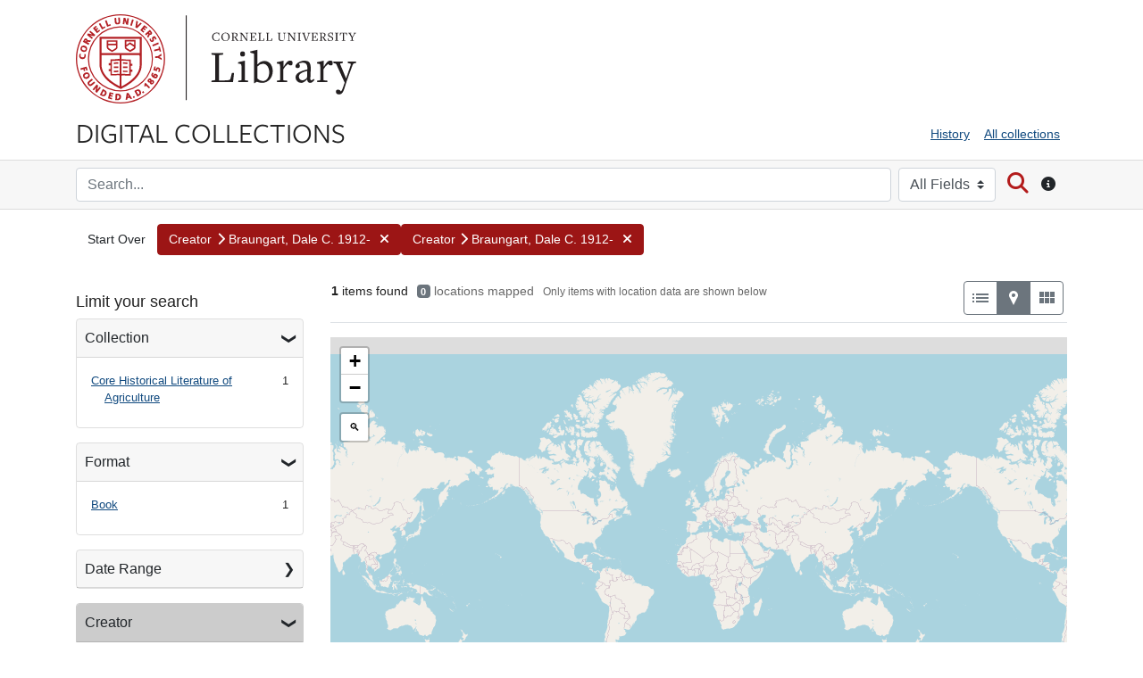

--- FILE ---
content_type: text/html; charset=utf-8
request_url: https://digital.library.cornell.edu/?f%5Bcreator_facet_tesim%5D%5B%5D=Braungart%2C+Dale+C.+1912-&f%5Bcreator_tesim%5D%5B%5D=Braungart%2C+Dale+C.+1912-&f%5Bsubject_tesim%5D%5B%5D=Botany&per_page=20&search_field=all_fields&sort=collection_sequence_isi+asc%2C+portfolio_creator_ssi+asc%2C+identifier_blaschka_isi+asc%2C+score+desc%2C+latest_date_isi+asc&view=maps
body_size: 35987
content:
<!DOCTYPE html>
<html lang="en" class="no-js">
  <head>
      <!-- Google tag (gtag.js) -->
  <script async src="https://www.googletagmanager.com/gtag/js?id=G-95XJCZP8QV"></script>
  <script>
    window.dataLayer = window.dataLayer || [];
    function gtag(){dataLayer.push(arguments);}
    gtag('js', new Date());
    gtag('config', 'G-95XJCZP8QV', {
      'cookie_domain': 'digital.library.cornell.edu'
    });
  </script>

<!-- Matomo -->
<script>
  var _paq = window._paq = window._paq || [];
  /* tracker methods like "setCustomDimension" should be called before "trackPageView" */
  _paq.push(['trackPageView']);
  _paq.push(['enableLinkTracking']);
  (function() {
    var u="//webstats.library.cornell.edu/";
    _paq.push(['setTrackerUrl', u+'matomo.php']);
    _paq.push(['setSiteId', '3']);
    var d=document, g=d.createElement('script'), s=d.getElementsByTagName('script')[0];
    g.async=true; g.src=u+'matomo.js'; s.parentNode.insertBefore(g,s);
  })();
</script>
<!-- End Matomo Code -->

    <meta charset="utf-8">
    <meta content="text/html">

    <!-- Mobile viewport optimization h5bp.com/ad -->
    <meta name="HandheldFriendly" content="True">
    <meta name="viewport" content="width=device-width,initial-scale=1">

    <!-- Internet Explorer use the highest version available -->
    <meta http-equiv="X-UA-Compatible" content="IE=edge">

    <meta name="description" content="Digitized content from the collections of Cornell University Library">


    <!-- Open Graph properties -->
    <meta property="og:title" content="Creator: Braungart, Dale C. 1912- / Creator: Braungart, Dale C. 1912- - Cornell University Library Digital Collections Search Results" />
    <meta property="og:type" content="website" />
    <meta property="og:description" content="Digitized content from the collections of Cornell University Library" />

    <!-- Twitter card -->
    <meta name="twitter:card" content="summary" />
    <meta name="twitter:site" content="@Cornell_Library" />
    <meta name="twitter:title" content="Creator: Braungart, Dale C. 1912- / Creator: Braungart, Dale C. 1912- - Cornell University Library Digital Collections Search Results" />
    <meta name="twitter:creator" content="Cornell University Library" />
    <meta name="twitter:description" content="Digitized content from the collections of Cornell University Library" />
    <meta name="twitter:image" content="http://digital.library.cornell.edu/assets/CU-Insignia-Red-120.jpg" />

    <!-- Mobile IE allows us to activate ClearType technology for smoothing fonts for easy reading -->
    <!--[if IEMobile]>
      <meta http-equiv="cleartype" content="on">
    <![endif]-->

    <title>Creator: Braungart, Dale C. 1912- / Creator: Braungart, Dale C. 1912- - Cornell University Library Digital Collections Search Results</title>

    <link href="https://digital.library.cornell.edu/catalog/opensearch.xml" title="Cornell University Library Digital Collections" type="application/opensearchdescription+xml" rel="search" />
    <link rel="icon" type="image/x-icon" href="/assets/favicon-7697d2d6ee3add3a08b7dcb6d1846f6eb4e4415d2bfa8504307581fea51c9697.png" />
    <link rel="stylesheet" href="https://use.typekit.net/wiq6yer.css">
    <link rel="stylesheet" href="/assets/application-a5df14a1bdec8c8d5e745081dbafdb95c844e7acf39570e2263ce46c713700e9.css" media="all" />
    <script src="/assets/application-7c4737904284529f43837be9d08e765f0e138fb876def5b0863395c97e701807.js"></script>
    <meta name="csrf-param" content="authenticity_token" />
<meta name="csrf-token" content="FsygCS-XTI0lfN2wHzXM2p8csFRCaLa4pnfjrcyjnZCbvwgDgcBIvxHC8rmCTsrFLnqrVb_B17jizau0f0C90Q" />
      <meta name="totalResults" content="1" />
<meta name="startIndex" content="0" />
<meta name="itemsPerPage" content="20" />

  <link rel="alternate" type="application/rss+xml" title="RSS for results" href="/catalog.rss?f%5Bcreator_facet_tesim%5D%5B%5D=Braungart%2C+Dale+C.+1912-&amp;f%5Bcreator_tesim%5D%5B%5D=Braungart%2C+Dale+C.+1912-&amp;f%5Bsubject_tesim%5D%5B%5D=Botany&amp;per_page=20&amp;search_field=all_fields&amp;sort=collection_sequence_isi+asc%2C+portfolio_creator_ssi+asc%2C+identifier_blaschka_isi+asc%2C+score+desc%2C+latest_date_isi+asc&amp;view=maps" />
  <link rel="alternate" type="application/atom+xml" title="Atom for results" href="/catalog.atom?f%5Bcreator_facet_tesim%5D%5B%5D=Braungart%2C+Dale+C.+1912-&amp;f%5Bcreator_tesim%5D%5B%5D=Braungart%2C+Dale+C.+1912-&amp;f%5Bsubject_tesim%5D%5B%5D=Botany&amp;per_page=20&amp;search_field=all_fields&amp;sort=collection_sequence_isi+asc%2C+portfolio_creator_ssi+asc%2C+identifier_blaschka_isi+asc%2C+score+desc%2C+latest_date_isi+asc&amp;view=maps" />
  <link rel="alternate" type="application/json" title="JSON" href="/catalog.json?f%5Bcreator_facet_tesim%5D%5B%5D=Braungart%2C+Dale+C.+1912-&amp;f%5Bcreator_tesim%5D%5B%5D=Braungart%2C+Dale+C.+1912-&amp;f%5Bsubject_tesim%5D%5B%5D=Botany&amp;per_page=20&amp;search_field=all_fields&amp;sort=collection_sequence_isi+asc%2C+portfolio_creator_ssi+asc%2C+identifier_blaschka_isi+asc%2C+score+desc%2C+latest_date_isi+asc&amp;view=maps" />


    <!-- Le HTML5 shim, for IE6-8 support of HTML5 elements -->
    <!--[if lt IE 9]>
      <script src="//html5shim.googlecode.com/svn/trunk/html5.js"></script>
    <![endif]-->

  </head>

  <body class="blacklight-catalog blacklight-catalog-index">



  


  <div class="cornell-identity" role="banner">
    <div id="skiptocontent"><a href="#maincontent" data-turbolinks="false">Skip to main content</a></div>

  <div class="container">
          <div class="cornell-logo d-none d-sm-block">
            <a href="http://www.cornell.edu" class="insignia">Cornell University</a>
            <div class="library-brand">
              <a href="https://library.cornell.edu">Library</a>
            </div>
          </div>
          <div class="d-block d-sm-none">
            <a class="mobile-cornell-logo" href="https://www.cornell.edu">Cornell University</a>
            <a class="library-brand-mobile" href="https://library.cornell.edu">Library</a>
          </div>
      <img alt="Cornell University Library" class="cul-print-logo" src="/assets/CULibraryRed-6ce7950c9d30463ac02e2cd131ddee6cd2e76d9380e7aceaf051fd42f07552ca.jpg" />
  </div>
</div>

  <div id="header-navbar" role="navigation">
    <div class="container">
        <div class="row">
            <div class="col-md-6 site-brand">
                <a class="brand" href="/">Digital Collections</a>
            </div>
            <div class="col-md-6">
                <div class="util-links">
                    <nav class="navbar navbar-expand-md navbar-light" role="navigation">
                      <button class="navbar-toggler navbar-toggler-right" type="button" data-toggle="collapse" data-bs-toggle="collapse" data-target="#user-util-collapse" data-bs-target="#user-util-collapse" aria-controls="user-util-collapse" aria-expanded="false" aria-label="Menu">
                        <span class="navbar-toggler-icon"></span>
                        <span class="toggler-label">Menu</span>
                      </button>
                      <div class="collapse navbar-collapse justify-content-md-end" id="user-util-collapse">
                        <ul class="navbar-nav">
  
    <li class="nav-item"><a class="nav-link" href="/search_history">History</a>
</li>

  <li class="nav-item"><a href="/collections?q=&search_field=all_fields&utf8=%E2%9C%93" class="nav-link" onclick="javascript:_paq.push(['trackEvent', 'Header', 'All collections']);">All collections</a></li>
</ul>

                      </div>
                    </nav>
                  </div>
            </div>
        </div>
    </div>
</div>

    <div class="search-bar" role="search">
        <div class="container">
            <div class="search-box">
                 <form class="search-query-form form-inline clearfix" action="https://digital.library.cornell.edu/" accept-charset="UTF-8" method="get">
    <input type="hidden" name="f[creator_facet_tesim][]" value="Braungart, Dale C. 1912-" autocomplete="off" />
<input type="hidden" name="f[creator_tesim][]" value="Braungart, Dale C. 1912-" autocomplete="off" />
<input type="hidden" name="f[subject_tesim][]" value="Botany" autocomplete="off" />
<input type="hidden" name="per_page" value="20" autocomplete="off" />
<input type="hidden" name="sort" value="collection_sequence_isi asc, portfolio_creator_ssi asc, identifier_blaschka_isi asc, score desc, latest_date_isi asc" autocomplete="off" />
<input type="hidden" name="view" value="maps" autocomplete="off" />

      <label class="sr-only" for="q">search for</label>
      <input type="text" name="q" id="q" placeholder="Search..." class="search_q q form-control col mr-sm-2" />
        <div class="col-auto my-1">
          <label class="mr-sm-2 sr-only" for="search_field">Search in</label>
          <select name="search_field" id="search_field" title="Targeted search options" class="search_field custom-select mr-sm-2"><option selected="selected" value="all_fields">All Fields</option>
<option value="title">Title</option>
<option value="author">Author</option>
<option value="subject">Subject</option></select>
          <span class="sr-only">for</span>
        </div>

      <button type="submit" class="btn btn-search" id="search">
        <span class="submit-search-text sr-only">Search</span>
        <span class="fa fa-search" aria-hidden="true"></span>
      </button>
      <button type="button" class="btn d-none d-sm-block" data-toggle="tooltip" data-placement="bottom" title="Search all fields or by title, author, or subject. Use quotes for phrase searching.">
        <span class="fa fa-circle-info" aria-hidden="true"></span>
        <span class="sr-only">Search tip</span>
      </button>

</form>

            </div>
        </div>
    </div>

  <div id="blacklight-modal" class="modal fade" tabindex="-1" role="dialog" aria-hidden="true" data-turbo="false">
  <div class="modal-dialog modal-lg" role="document">
    <div class="modal-content">
    </div>
  </div>
</div>




  <div id="main-container" role="main" aria-label="Digital Collections content">

    <div class="container" id="maincontent">
          <div id="appliedParams" class="clearfix constraints-container">
    <h2 class="sr-only visually-hidden">Search Constraints</h2>

  <a class="catalog_startOverLink btn" id="startOverLink" title="Digital Collections home" href="/?view=maps">Start Over</a>

    <span class="constraints-label sr-only visually-hidden">You searched for:</span>
    

      <a href="/?f%5Bcreator_tesim%5D%5B%5D=Braungart%2C+Dale+C.+1912-&amp;f%5Bsubject_tesim%5D%5B%5D=Botany&amp;per_page=20&amp;search_field=all_fields&amp;sort=collection_sequence_isi+asc%2C+portfolio_creator_ssi+asc%2C+identifier_blaschka_isi+asc%2C+score+desc%2C+latest_date_isi+asc&amp;view=maps" class="btn btn-constraint" title="Remove" role="button">
      <span class="filter-label">Creator</span><span class="fa fa-chevron-right" aria-hidden="true"></span>

      <span class="filter-value">Braungart, Dale C. 1912-</span>
    <span class="fa fa-times fa-inverse" aria-hidden="true"></span>
  </a>

  <a href="/?f%5Bcreator_facet_tesim%5D%5B%5D=Braungart%2C+Dale+C.+1912-&amp;f%5Bsubject_tesim%5D%5B%5D=Botany&amp;per_page=20&amp;search_field=all_fields&amp;sort=collection_sequence_isi+asc%2C+portfolio_creator_ssi+asc%2C+identifier_blaschka_isi+asc%2C+score+desc%2C+latest_date_isi+asc&amp;view=maps" class="btn btn-constraint" title="Remove" role="button">
      <span class="filter-label">Creator</span><span class="fa fa-chevron-right" aria-hidden="true"></span>

      <span class="filter-value">Braungart, Dale C. 1912-</span>
    <span class="fa fa-times fa-inverse" aria-hidden="true"></span>
  </a>



</div>

      <div class="sr-only application-heading">Cornell University Library Digital Collections</div>
      <div class="row">
  <div class="col-md-12">
    <div id="main-flashes" class="">
      <div class="flash_messages">
    
    
    
    
</div>

    </div>
  </div>
</div>

      	<div class="row">
		<div id="sidebar" class="page-sidebar col-lg-3">
		        
		  	  <div id="facets" class="facets sidenav facets-toggleable-md">
  <div class="facets-header">
    <h2 class="facets-heading">Limit your search</h2>

    <button class="navbar-toggler navbar-toggler-right" type="button" data-toggle="collapse" data-target="#facet-panel-collapse" data-bs-toggle="collapse" data-bs-target="#facet-panel-collapse" aria-controls="facet-panel-collapse" aria-expanded="false" aria-label="Toggle facets">
      <span class="navbar-toggler-icon"></span>
</button>  </div>

  <div id="facet-panel-collapse" class="facets-collapse collapse">
      <div class="card facet-limit blacklight-collection_tesim ">
  <h3 class="card-header p-0 facet-field-heading" id="facet-collection_tesim-header">
    <button
      type="button"
      class="btn w-100 d-block btn-block p-2 text-start text-left collapse-toggle "
      data-toggle="collapse"
      data-bs-toggle="collapse"
      data-target="#facet-collection_tesim"
      data-bs-target="#facet-collection_tesim"
      aria-expanded="true"
      arial-controls="facet-collection_tesim"
    >
          Collection

    </button>
  </h3>
  <div id="facet-collection_tesim" role="region" aria-labelledby="facet-collection_tesim-header" class="panel-collapse facet-content collapse show">
    <div class="card-body">
              
    <ul class="facet-values list-unstyled">
      <li><span class="facet-label"><a class="facet-select" rel="nofollow" href="/?f%5Bcollection_tesim%5D%5B%5D=Core+Historical+Literature+of+Agriculture&amp;f%5Bcreator_facet_tesim%5D%5B%5D=Braungart%2C+Dale+C.+1912-&amp;f%5Bcreator_tesim%5D%5B%5D=Braungart%2C+Dale+C.+1912-&amp;f%5Bsubject_tesim%5D%5B%5D=Botany&amp;per_page=20&amp;search_field=all_fields&amp;sort=collection_sequence_isi+asc%2C+portfolio_creator_ssi+asc%2C+identifier_blaschka_isi+asc%2C+score+desc%2C+latest_date_isi+asc&amp;view=maps">Core Historical Literature of Agriculture</a></span><span class="facet-count">1</span></li>
    </ul>




    </div>
  </div>
</div>

<div class="card facet-limit blacklight-format_tesim ">
  <h3 class="card-header p-0 facet-field-heading" id="facet-format_tesim-header">
    <button
      type="button"
      class="btn w-100 d-block btn-block p-2 text-start text-left collapse-toggle "
      data-toggle="collapse"
      data-bs-toggle="collapse"
      data-target="#facet-format_tesim"
      data-bs-target="#facet-format_tesim"
      aria-expanded="true"
      arial-controls="facet-format_tesim"
    >
          Format

    </button>
  </h3>
  <div id="facet-format_tesim" role="region" aria-labelledby="facet-format_tesim-header" class="panel-collapse facet-content collapse show">
    <div class="card-body">
              
    <ul class="facet-values list-unstyled">
      <li><span class="facet-label"><a class="facet-select" rel="nofollow" href="/?f%5Bcreator_facet_tesim%5D%5B%5D=Braungart%2C+Dale+C.+1912-&amp;f%5Bcreator_tesim%5D%5B%5D=Braungart%2C+Dale+C.+1912-&amp;f%5Bformat_tesim%5D%5B%5D=Book&amp;f%5Bsubject_tesim%5D%5B%5D=Botany&amp;per_page=20&amp;search_field=all_fields&amp;sort=collection_sequence_isi+asc%2C+portfolio_creator_ssi+asc%2C+identifier_blaschka_isi+asc%2C+score+desc%2C+latest_date_isi+asc&amp;view=maps">Book</a></span><span class="facet-count">1</span></li>
    </ul>




    </div>
  </div>
</div>

<div class="card facet-limit blacklight-latest_date_isi ">
  <h3 class="card-header p-0 facet-field-heading" id="facet-latest_date_isi-header">
    <button
      type="button"
      class="btn w-100 d-block btn-block p-2 text-start text-left collapse-toggle collapsed"
      data-toggle="collapse"
      data-bs-toggle="collapse"
      data-target="#facet-latest_date_isi"
      data-bs-target="#facet-latest_date_isi"
      aria-expanded="false"
      arial-controls="facet-latest_date_isi"
    >
          Date Range

    </button>
  </h3>
  <div id="facet-latest_date_isi" role="region" aria-labelledby="facet-latest_date_isi-header" class="panel-collapse facet-content collapse ">
    <div class="card-body">
          <div class="limit_content range_limit latest_date_isi-config blrl-plot-config">

      <!-- no results profile if missing is selected -->
        <!-- you can hide this if you want, but it has to be on page if you want
             JS slider and calculated facets to show up, JS sniffs it. -->
        <div class="profile">

              <div class="distribution subsection chart_js">
                <!-- if  we already fetched segments from solr, display them
                     here. Otherwise, display a link to fetch them, which JS
                     will AJAX fetch.  -->
                  <ul class="facet-values list-unstyled ">
  <li><span class="facet-label"><a class="facet-select" rel="nofollow" href="/?f%5Bcreator_facet_tesim%5D%5B%5D=Braungart%2C+Dale+C.+1912-&amp;f%5Bcreator_tesim%5D%5B%5D=Braungart%2C+Dale+C.+1912-&amp;f%5Bsubject_tesim%5D%5B%5D=Botany&amp;per_page=20&amp;range%5Blatest_date_isi%5D%5Bbegin%5D=1100&amp;range%5Blatest_date_isi%5D%5Bend%5D=1199&amp;search_field=all_fields&amp;sort=collection_sequence_isi+asc%2C+portfolio_creator_ssi+asc%2C+identifier_blaschka_isi+asc%2C+score+desc%2C+latest_date_isi+asc&amp;view=maps"><span class="from" data-blrl-begin="1100">1100</span> to <span class="to" data-blrl-end="1199">1199</span></a></span><span class="facet-count">0</span></li><li><span class="facet-label"><a class="facet-select" rel="nofollow" href="/?f%5Bcreator_facet_tesim%5D%5B%5D=Braungart%2C+Dale+C.+1912-&amp;f%5Bcreator_tesim%5D%5B%5D=Braungart%2C+Dale+C.+1912-&amp;f%5Bsubject_tesim%5D%5B%5D=Botany&amp;per_page=20&amp;range%5Blatest_date_isi%5D%5Bbegin%5D=1200&amp;range%5Blatest_date_isi%5D%5Bend%5D=1399&amp;search_field=all_fields&amp;sort=collection_sequence_isi+asc%2C+portfolio_creator_ssi+asc%2C+identifier_blaschka_isi+asc%2C+score+desc%2C+latest_date_isi+asc&amp;view=maps"><span class="from" data-blrl-begin="1200">1200</span> to <span class="to" data-blrl-end="1399">1399</span></a></span><span class="facet-count">0</span></li><li><span class="facet-label"><a class="facet-select" rel="nofollow" href="/?f%5Bcreator_facet_tesim%5D%5B%5D=Braungart%2C+Dale+C.+1912-&amp;f%5Bcreator_tesim%5D%5B%5D=Braungart%2C+Dale+C.+1912-&amp;f%5Bsubject_tesim%5D%5B%5D=Botany&amp;per_page=20&amp;range%5Blatest_date_isi%5D%5Bbegin%5D=1400&amp;range%5Blatest_date_isi%5D%5Bend%5D=1599&amp;search_field=all_fields&amp;sort=collection_sequence_isi+asc%2C+portfolio_creator_ssi+asc%2C+identifier_blaschka_isi+asc%2C+score+desc%2C+latest_date_isi+asc&amp;view=maps"><span class="from" data-blrl-begin="1400">1400</span> to <span class="to" data-blrl-end="1599">1599</span></a></span><span class="facet-count">0</span></li><li><span class="facet-label"><a class="facet-select" rel="nofollow" href="/?f%5Bcreator_facet_tesim%5D%5B%5D=Braungart%2C+Dale+C.+1912-&amp;f%5Bcreator_tesim%5D%5B%5D=Braungart%2C+Dale+C.+1912-&amp;f%5Bsubject_tesim%5D%5B%5D=Botany&amp;per_page=20&amp;range%5Blatest_date_isi%5D%5Bbegin%5D=1600&amp;range%5Blatest_date_isi%5D%5Bend%5D=1799&amp;search_field=all_fields&amp;sort=collection_sequence_isi+asc%2C+portfolio_creator_ssi+asc%2C+identifier_blaschka_isi+asc%2C+score+desc%2C+latest_date_isi+asc&amp;view=maps"><span class="from" data-blrl-begin="1600">1600</span> to <span class="to" data-blrl-end="1799">1799</span></a></span><span class="facet-count">0</span></li><li><span class="facet-label"><a class="facet-select" rel="nofollow" href="/?f%5Bcreator_facet_tesim%5D%5B%5D=Braungart%2C+Dale+C.+1912-&amp;f%5Bcreator_tesim%5D%5B%5D=Braungart%2C+Dale+C.+1912-&amp;f%5Bsubject_tesim%5D%5B%5D=Botany&amp;per_page=20&amp;range%5Blatest_date_isi%5D%5Bbegin%5D=1800&amp;range%5Blatest_date_isi%5D%5Bend%5D=1999&amp;search_field=all_fields&amp;sort=collection_sequence_isi+asc%2C+portfolio_creator_ssi+asc%2C+identifier_blaschka_isi+asc%2C+score+desc%2C+latest_date_isi+asc&amp;view=maps"><span class="from" data-blrl-begin="1800">1800</span> to <span class="to" data-blrl-end="1999">1999</span></a></span><span class="facet-count">1</span></li><li><span class="facet-label"><a class="facet-select" rel="nofollow" href="/?f%5Bcreator_facet_tesim%5D%5B%5D=Braungart%2C+Dale+C.+1912-&amp;f%5Bcreator_tesim%5D%5B%5D=Braungart%2C+Dale+C.+1912-&amp;f%5Bsubject_tesim%5D%5B%5D=Botany&amp;per_page=20&amp;range%5Blatest_date_isi%5D%5Bbegin%5D=2000&amp;range%5Blatest_date_isi%5D%5Bend%5D=2028&amp;search_field=all_fields&amp;sort=collection_sequence_isi+asc%2C+portfolio_creator_ssi+asc%2C+identifier_blaschka_isi+asc%2C+score+desc%2C+latest_date_isi+asc&amp;view=maps"><span class="from" data-blrl-begin="2000">2000</span> to <span class="to" data-blrl-end="2028">2028</span></a></span><span class="facet-count">0</span></li>
</ul>

              </div>
            <p class="range subsection slider_js">
              Current results range from <span class="min">1962</span> to <span class="max">1962</span>
            </p>
        </div>

        <form class="range_limit subsection form-inline range_latest_date_isi d-flex justify-content-center" action="https://digital.library.cornell.edu/" accept-charset="UTF-8" method="get">
  <input type="hidden" name="f[creator_facet_tesim][]" value="Braungart, Dale C. 1912-" autocomplete="off" />
<input type="hidden" name="f[creator_tesim][]" value="Braungart, Dale C. 1912-" autocomplete="off" />
<input type="hidden" name="f[subject_tesim][]" value="Botany" autocomplete="off" />
<input type="hidden" name="per_page" value="20" autocomplete="off" />
<input type="hidden" name="search_field" value="all_fields" autocomplete="off" />
<input type="hidden" name="sort" value="collection_sequence_isi asc, portfolio_creator_ssi asc, identifier_blaschka_isi asc, score desc, latest_date_isi asc" autocomplete="off" />
<input type="hidden" name="view" value="maps" autocomplete="off" />

  <div class="input-group input-group-sm mb-3 flex-nowrap range-limit-input-group">
    <input type="number" name="range[latest_date_isi][begin]" id="range_latest_date_isi_begin" maxlength="4" class="form-control text-center range_begin" /><label class="sr-only visually-hidden" for="range_latest_date_isi_begin">Date Range range begin</label>
    <input type="number" name="range[latest_date_isi][end]" id="range_latest_date_isi_end" maxlength="4" class="form-control text-center range_end" /><label class="sr-only visually-hidden" for="range_latest_date_isi_end">Date Range range end</label>
    <div class="input-group-append visually-hidden">
      <input type="submit" value="Enter" class="submit btn btn-secondary" data-disable-with="Enter" />
    </div>
    <input type="submit" value="Enter" class="submit btn btn-secondary sr-only" aria-hidden="true" data-disable-with="Enter" />
  </div>
</form>

        <div class="more_facets"><a data-blacklight-modal="trigger" href="/catalog/facet/latest_date_isi?f%5Bcreator_facet_tesim%5D%5B%5D=Braungart%2C+Dale+C.+1912-&amp;f%5Bcreator_tesim%5D%5B%5D=Braungart%2C+Dale+C.+1912-&amp;f%5Bsubject_tesim%5D%5B%5D=Botany&amp;per_page=20&amp;search_field=all_fields&amp;sort=collection_sequence_isi+asc%2C+portfolio_creator_ssi+asc%2C+identifier_blaschka_isi+asc%2C+score+desc%2C+latest_date_isi+asc&amp;view=maps">View larger »</a></div>

    </div>


    </div>
  </div>
</div>

<div class="card facet-limit blacklight-creator_facet_tesim facet-limit-active">
  <h3 class="card-header p-0 facet-field-heading" id="facet-creator_facet_tesim-header">
    <button
      type="button"
      class="btn w-100 d-block btn-block p-2 text-start text-left collapse-toggle "
      data-toggle="collapse"
      data-bs-toggle="collapse"
      data-target="#facet-creator_facet_tesim"
      data-bs-target="#facet-creator_facet_tesim"
      aria-expanded="true"
      arial-controls="facet-creator_facet_tesim"
    >
          Creator

    </button>
  </h3>
  <div id="facet-creator_facet_tesim" role="region" aria-labelledby="facet-creator_facet_tesim-header" class="panel-collapse facet-content collapse show">
    <div class="card-body">
              
    <ul class="facet-values list-unstyled">
      <li><span class="facet-label"><span class="selected">Braungart, Dale C. 1912-</span><a class="remove" rel="nofollow" href="/?f%5Bcreator_tesim%5D%5B%5D=Braungart%2C+Dale+C.+1912-&amp;f%5Bsubject_tesim%5D%5B%5D=Botany&amp;per_page=20&amp;search_field=all_fields&amp;sort=collection_sequence_isi+asc%2C+portfolio_creator_ssi+asc%2C+identifier_blaschka_isi+asc%2C+score+desc%2C+latest_date_isi+asc&amp;view=maps"><span class="remove-icon" aria-hidden="true">✖</span><span class="sr-only visually-hidden">[remove]</span></a></span><span class="selected facet-count">1</span></li>
    </ul>




    </div>
  </div>
</div>

<div class="card facet-limit blacklight-subject_all_tesim ">
  <h3 class="card-header p-0 facet-field-heading" id="facet-subject_all_tesim-header">
    <button
      type="button"
      class="btn w-100 d-block btn-block p-2 text-start text-left collapse-toggle collapsed"
      data-toggle="collapse"
      data-bs-toggle="collapse"
      data-target="#facet-subject_all_tesim"
      data-bs-target="#facet-subject_all_tesim"
      aria-expanded="false"
      arial-controls="facet-subject_all_tesim"
    >
          Subject

    </button>
  </h3>
  <div id="facet-subject_all_tesim" role="region" aria-labelledby="facet-subject_all_tesim-header" class="panel-collapse facet-content collapse ">
    <div class="card-body">
              
    <ul class="facet-values list-unstyled">
      <li><span class="facet-label"><a class="facet-select" rel="nofollow" href="/?f%5Bcreator_facet_tesim%5D%5B%5D=Braungart%2C+Dale+C.+1912-&amp;f%5Bcreator_tesim%5D%5B%5D=Braungart%2C+Dale+C.+1912-&amp;f%5Bsubject_all_tesim%5D%5B%5D=Botany&amp;f%5Bsubject_tesim%5D%5B%5D=Botany&amp;per_page=20&amp;search_field=all_fields&amp;sort=collection_sequence_isi+asc%2C+portfolio_creator_ssi+asc%2C+identifier_blaschka_isi+asc%2C+score+desc%2C+latest_date_isi+asc&amp;view=maps">Botany</a></span><span class="facet-count">1</span></li>
    </ul>




    </div>
  </div>
</div>

</div></div>


		</div>
		<div id="content" class="col-lg-9">
			<div id="searchresults">
		   		




<div id="sortAndPerPage" class="sort-pagination d-md-flex justify-content-between" role="navigation" aria-label="Results navigation">
  <section class="pagination">
      <div class="page-links">
      <span class="page-entries">
        <strong>1</strong> entry found
      </span>
    </div> 

</section>

  <div class="search-widgets">
        <div id="sort-dropdown" class="btn-group sort-dropdown">
  <button name="button" type="submit" class="btn btn-outline-secondary dropdown-toggle" aria-expanded="false" data-toggle="dropdown" data-bs-toggle="dropdown">Sort<span class="d-none d-sm-inline"> by relevance</span><span class="caret"></span></button>

  <div class="dropdown-menu" role="menu">
      <a class="dropdown-item active" role="menuitem" aria-current="page" href="/?f%5Bcreator_facet_tesim%5D%5B%5D=Braungart%2C+Dale+C.+1912-&amp;f%5Bcreator_tesim%5D%5B%5D=Braungart%2C+Dale+C.+1912-&amp;f%5Bsubject_tesim%5D%5B%5D=Botany&amp;per_page=20&amp;search_field=all_fields&amp;sort=collection_sequence_isi+asc%2C+identifier_blaschka_isi+asc%2C+score+desc%2C+latest_date_isi+asc&amp;view=maps">relevance</a>
      <a class="dropdown-item " role="menuitem" href="/?f%5Bcreator_facet_tesim%5D%5B%5D=Braungart%2C+Dale+C.+1912-&amp;f%5Bcreator_tesim%5D%5B%5D=Braungart%2C+Dale+C.+1912-&amp;f%5Bsubject_tesim%5D%5B%5D=Botany&amp;per_page=20&amp;search_field=all_fields&amp;sort=sort_date_dtsi_ml+desc%2C+latest_date_isi+desc%2C+title_ssi+asc&amp;view=maps">year (descending)</a>
      <a class="dropdown-item " role="menuitem" href="/?f%5Bcreator_facet_tesim%5D%5B%5D=Braungart%2C+Dale+C.+1912-&amp;f%5Bcreator_tesim%5D%5B%5D=Braungart%2C+Dale+C.+1912-&amp;f%5Bsubject_tesim%5D%5B%5D=Botany&amp;per_page=20&amp;search_field=all_fields&amp;sort=sort_date_dtsi_ml+asc%2C+latest_date_isi+asc%2C+title_ssi+asc&amp;view=maps">year (ascending)</a>
      <a class="dropdown-item " role="menuitem" href="/?f%5Bcreator_facet_tesim%5D%5B%5D=Braungart%2C+Dale+C.+1912-&amp;f%5Bcreator_tesim%5D%5B%5D=Braungart%2C+Dale+C.+1912-&amp;f%5Bsubject_tesim%5D%5B%5D=Botany&amp;per_page=20&amp;search_field=all_fields&amp;sort=title_alpha_only_sort+asc%2C+title_ssi+asc%2Clatest_date_isi+asc&amp;view=maps">title (a to z)</a>
      <a class="dropdown-item " role="menuitem" href="/?f%5Bcreator_facet_tesim%5D%5B%5D=Braungart%2C+Dale+C.+1912-&amp;f%5Bcreator_tesim%5D%5B%5D=Braungart%2C+Dale+C.+1912-&amp;f%5Bsubject_tesim%5D%5B%5D=Botany&amp;per_page=20&amp;search_field=all_fields&amp;sort=title_alpha_only_sort+desc%2C+title_ssi+desc%2C+latest_date_isi+desc&amp;view=maps">title (z to a)</a>
      <a class="dropdown-item " role="menuitem" href="/?f%5Bcreator_facet_tesim%5D%5B%5D=Braungart%2C+Dale+C.+1912-&amp;f%5Bcreator_tesim%5D%5B%5D=Braungart%2C+Dale+C.+1912-&amp;f%5Bsubject_tesim%5D%5B%5D=Botany&amp;per_page=20&amp;search_field=all_fields&amp;sort=creator_ssi+asc%2C+sort_date_dtsi_ml+asc%2C+latest_date_isi+asc&amp;view=maps">author (a to z)</a>
  </div>
</div>



      <span class="sr-only visually-hidden">Number of results to display per page</span>
<div id="per_page-dropdown" class="btn-group per_page-dropdown">
  <button name="button" type="submit" class="btn btn-outline-secondary dropdown-toggle" aria-expanded="false" data-toggle="dropdown" data-bs-toggle="dropdown"><span class="d-none d-sm-inline"> per page</span><span class="caret"></span></button>

  <div class="dropdown-menu" role="menu">
      <a class="dropdown-item " role="menuitem" href="/?f%5Bcreator_facet_tesim%5D%5B%5D=Braungart%2C+Dale+C.+1912-&amp;f%5Bcreator_tesim%5D%5B%5D=Braungart%2C+Dale+C.+1912-&amp;f%5Bsubject_tesim%5D%5B%5D=Botany&amp;per_page=12&amp;search_field=all_fields&amp;sort=collection_sequence_isi+asc%2C+portfolio_creator_ssi+asc%2C+identifier_blaschka_isi+asc%2C+score+desc%2C+latest_date_isi+asc&amp;view=maps">12<span class="sr-only visually-hidden"> per page</span></a>
      <a class="dropdown-item " role="menuitem" href="/?f%5Bcreator_facet_tesim%5D%5B%5D=Braungart%2C+Dale+C.+1912-&amp;f%5Bcreator_tesim%5D%5B%5D=Braungart%2C+Dale+C.+1912-&amp;f%5Bsubject_tesim%5D%5B%5D=Botany&amp;per_page=24&amp;search_field=all_fields&amp;sort=collection_sequence_isi+asc%2C+portfolio_creator_ssi+asc%2C+identifier_blaschka_isi+asc%2C+score+desc%2C+latest_date_isi+asc&amp;view=maps">24<span class="sr-only visually-hidden"> per page</span></a>
      <a class="dropdown-item " role="menuitem" href="/?f%5Bcreator_facet_tesim%5D%5B%5D=Braungart%2C+Dale+C.+1912-&amp;f%5Bcreator_tesim%5D%5B%5D=Braungart%2C+Dale+C.+1912-&amp;f%5Bsubject_tesim%5D%5B%5D=Botany&amp;per_page=48&amp;search_field=all_fields&amp;sort=collection_sequence_isi+asc%2C+portfolio_creator_ssi+asc%2C+identifier_blaschka_isi+asc%2C+score+desc%2C+latest_date_isi+asc&amp;view=maps">48<span class="sr-only visually-hidden"> per page</span></a>
      <a class="dropdown-item " role="menuitem" href="/?f%5Bcreator_facet_tesim%5D%5B%5D=Braungart%2C+Dale+C.+1912-&amp;f%5Bcreator_tesim%5D%5B%5D=Braungart%2C+Dale+C.+1912-&amp;f%5Bsubject_tesim%5D%5B%5D=Botany&amp;per_page=100&amp;search_field=all_fields&amp;sort=collection_sequence_isi+asc%2C+portfolio_creator_ssi+asc%2C+identifier_blaschka_isi+asc%2C+score+desc%2C+latest_date_isi+asc&amp;view=maps">100<span class="sr-only visually-hidden"> per page</span></a>
  </div>
</div>



      <div class="view-type">
  <span class="sr-only visually-hidden">View results as: </span>
  <div class="view-type-group btn-group">
      <a title="List" class="btn btn-outline-secondary btn-icon view-type-list " href="/?f%5Bcreator_facet_tesim%5D%5B%5D=Braungart%2C+Dale+C.+1912-&amp;f%5Bcreator_tesim%5D%5B%5D=Braungart%2C+Dale+C.+1912-&amp;f%5Bsubject_tesim%5D%5B%5D=Botany&amp;per_page=20&amp;search_field=all_fields&amp;sort=collection_sequence_isi+asc%2C+portfolio_creator_ssi+asc%2C+identifier_blaschka_isi+asc%2C+score+desc%2C+latest_date_isi+asc&amp;view=list">
  <span class="blacklight-icons blacklight-icon-list"><?xml version="1.0"?>
<svg width="24" height="24" viewBox="0 0 24 24" aria-label="List" role="img">
  <title>List</title>
  <path d="M3 13h2v-2H3v2zm0 4h2v-2H3v2zm0-8h2V7H3v2zm4 4h14v-2H7v2zm0 4h14v-2H7v2zM7 7v2h14V7H7z"/>
  <path d="M0 0h24v24H0z" fill="none"/>
</svg>
</span>
  <span class="caption">List</span>
</a>
      <a title="Map" class="btn btn-outline-secondary btn-icon view-type-maps active" href="/?f%5Bcreator_facet_tesim%5D%5B%5D=Braungart%2C+Dale+C.+1912-&amp;f%5Bcreator_tesim%5D%5B%5D=Braungart%2C+Dale+C.+1912-&amp;f%5Bsubject_tesim%5D%5B%5D=Botany&amp;per_page=20&amp;search_field=all_fields&amp;sort=collection_sequence_isi+asc%2C+portfolio_creator_ssi+asc%2C+identifier_blaschka_isi+asc%2C+score+desc%2C+latest_date_isi+asc&amp;view=maps">
  <span class="blacklight-icons blacklight-icon-maps"><?xml version="1.0"?>
<svg width="24" height="24" viewBox="0 0 24 24" aria-label="Maps" role="img">
  <title>Maps</title>
  <path d="M16,12a5.11,5.11,0,0,0,.8-1.6ZM8,12l-.8-1.6A4.72,4.72,0,0,0,8,12Z"/>
  <path d="M12,4A5,5,0,0,0,7,9a4.71,4.71,0,0,0,.1,1c0,.13.06.26.1.39L8,12l4,8,4-8,.8-1.6L16.9,10A4.71,4.71,0,0,0,17,9,5,5,0,0,0,12,4Zm0,7a2,2,0,1,1,1.73-1A2,2,0,0,1,12,11Z"/>
  <path d="M7.1,10c0,.13.06.26.1.39L7,10Z"/>
  <path d="M17,10l-.19.39L16.9,10Z"/>
</svg>
</span>
  <span class="caption">Map</span>
</a>
      <a title="Gallery" class="btn btn-outline-secondary btn-icon view-type-gallery " href="/?f%5Bcreator_facet_tesim%5D%5B%5D=Braungart%2C+Dale+C.+1912-&amp;f%5Bcreator_tesim%5D%5B%5D=Braungart%2C+Dale+C.+1912-&amp;f%5Bsubject_tesim%5D%5B%5D=Botany&amp;per_page=20&amp;search_field=all_fields&amp;sort=collection_sequence_isi+asc%2C+portfolio_creator_ssi+asc%2C+identifier_blaschka_isi+asc%2C+score+desc%2C+latest_date_isi+asc&amp;view=gallery">
  <span class="blacklight-icons blacklight-icon-gallery"><?xml version="1.0"?>
<svg width="24" height="24" viewBox="0 0 24 24" aria-label="Gallery" role="img">
  <title>Gallery</title>
  <path fill="none" d="M0 0h24v24H0V0z"/>
  <path d="M4 11h5V5H4v6zm0 7h5v-6H4v6zm6 0h5v-6h-5v6zm6 0h5v-6h-5v6zm-6-7h5V5h-5v6zm6-6v6h5V5h-5z"/>
</svg>
</span>
  <span class="caption">Gallery</span>
</a>
  </div>
</div>


</div>
</div>


<h1 class="sr-only visually-hidden">Search Results</h1>

  <div id="documents" class="map">
  <div id="blacklight-index-map" data-maxzoom="18" data-tileurl="https://{s}.tile.openstreetmap.org/{z}/{x}/{y}.png" data-mapattribution="Map data &amp;copy; &lt;a href=&quot;http://openstreetmap.org&quot;&gt;OpenStreetMap&lt;/a&gt; contributors, &lt;a href=&quot;http://creativecommons.org/licenses/by-sa/2.0/&quot;&gt;CC-BY-SA&lt;/a&gt;" data-searchcontrol="true" data-catalogpath="/catalog" data-placenamefield="title_tesim" data-clustercount="hits" data-searchresultsview="list"></div>
<script>
//<![CDATA[
$('#blacklight-index-map').blacklight_leaflet_map({"type":"FeatureCollection","features":[]});
//]]>
</script>
</div>




		   	</div>
		</div>
	</div>

    </div>

  </div>

  <footer>
	<div class="container">
		<div class="row">
			<div class="col-lg-9">
				<p><a href="/" aria-label="Digital Collections home page">Home</a> / <a href="/about">About</a> / <a href="http://hdl.handle.net/1813.001/CULCopyright">Guidelines for use</a> / <a href="http://digital.library.cornell.edu/collections">Browse collections</a> / <a href="/contact">Contact</a></p>
				<p><a href="/image-credits">Image credits</a></p>
			</div>
			<div class="col-lg-3 feedback-link">
				<a href="https://cornell.ca1.qualtrics.com/jfe/form/SV_3q6WI0g2QGCjsJE" class="btn btn-dark">Send us feedback</a>
			</div>
		</div>
	</div>
</footer>
<div class="cornell-footer" role="contentinfo">
	<div class="container">
		<div class="row">
			<div class="col-lg-9">
				<p>&copy;2026 <a href="https://library.cornell.edu">Cornell University Library</a> / <a href="http://www.library.cornell.edu/privacy">Privacy</a></p>
			</div>
			<div class="col-lg-3 accessibility-link">
				<p>
					<a href="https://www.library.cornell.edu/web-accessibility">Web accessibility assistance</a>
				</p>
			</div>
		</div>
	</div>
</div>
  </body>
</html>
